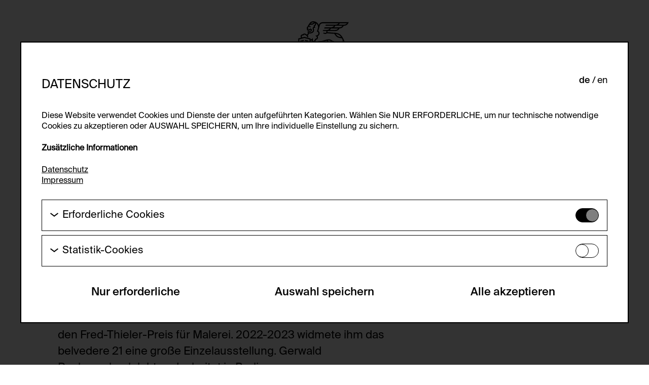

--- FILE ---
content_type: text/html; charset=utf-8
request_url: https://foundation.generali.at/de/sammlung/gerwald-rockenschaub/
body_size: 7435
content:










<!DOCTYPE html>
<html lang="de">
  <head>
    
    

    


<meta charset="utf-8"/>
<meta name="viewport" content="width=device-width, initial-scale=1" />
<meta http-equiv="X-UA-Compatible" content="IE=edge" />


<!-- Schema.org for Google -->
<meta itemprop="name" content="">
<!-- Twitter -->
<meta name="twitter:card" content="summary">
<meta name="twitter:title" content="">
<meta name="twitter:image:alt" content="">

<!-- Open Graph general (Facebook, Pinterest & Google+) -->
<meta property="og:title" content="">

<meta property="og:url" content="">
<meta property="og:site_name" content="">
<meta property="og:locale" content="de_DE">
<meta property="og:type" content="website">

<link rel="apple-touch-icon" sizes="180x180" href="/apple-touch-icon.png">
<link rel="icon" type="image/png" sizes="32x32" href="/favicon-32x32.png">
<link rel="icon" type="image/png" sizes="16x16" href="/favicon-16x16.png">
<link rel="manifest" href="/site.webmanifest">
<link rel="mask-icon" href="/safari-pinned-tab.svg" color="#000000">
<meta name="msapplication-TileColor" content="#ffffff">
<meta name="theme-color" content="#ffffff">

    <title id="htmx-title" >
      Gerwald Rockenschaub - Generali Foundation
    </title>

    <link rel="stylesheet" href="/static/CACHE/css/output.f3d61ca03499.css" type="text/css">
    
    
  </head>

  <body class="js-site ">
    

    
      








<header class="header js-header">
  <div class="header__inner container container--padding">
    <input type="checkbox" id="burger" class="header__burger-input js-BurgerCheckbox">
    <label for="burger" class="header__burger-label js-BurgerLabel">
    </label>

    <aside class="header__menu js-headerMenuWrapper">
      <div class="header__menu-inner container container--padding">
        
          <nav class="nav nav--main" aria-label="Main Navigation">
            <ul class="nav-list nav-list--main">
              
                



  
  
    <li id="nav-list__item-1" class="nav-list__item js-navListItemOuter">
      
  
  <input type="radio"
      
         id="nav-main-radio-1"
         name="nav-main-radio"
      
         class="nav-list__radio" 
  >
  <label for="nav-main-radio-1" class="nav-list__link js-navListRadio">
    Generali Foundation
  </label>

      
        
          <ul class="nav-list nav-list--sub">
            
              
                



  
  
    <li class="nav-list__item">
      
        
          
          <a href="/de/uber-uns/#mission-statement"
             
             class="nav-list__link js-navListLinkSub "
          >
            Mission Statement
          </a>
        
      
      
        
      
    </li>
  




              
            
              
                



  
  
    <li class="nav-list__item">
      
        
          
          <a href="/de/uber-uns/#ueber-uns"
             
             class="nav-list__link js-navListLinkSub "
          >
            Über uns
          </a>
        
      
      
        
      
    </li>
  




              
            
              
                



  
  
    <li class="nav-list__item">
      
        
          
          <a href="/de/uber-uns/#geschichte"
             
             class="nav-list__link js-navListLinkSub "
          >
            Geschichte
          </a>
        
      
      
        
      
    </li>
  




              
            
          </ul>
        
      
    </li>
  




              
                



  
  
    <li id="nav-list__item-2" class="nav-list__item js-navListItemOuter">
      
  
  <input type="radio"
      
         id="nav-main-radio-2"
         name="nav-main-radio"
      
         class="nav-list__radio" 
  >
  <label for="nav-main-radio-2" class="nav-list__link js-navListRadio">
    Ausstellungen
  </label>

      
        
          <ul class="nav-list nav-list--sub">
            
              
                



  
  
    <li class="nav-list__item">
      
        
          
          <a href="/de/ausstellungen/#exhibition-current"
             
             class="nav-list__link js-navListLinkSub "
          >
            aktuell
          </a>
        
      
      
        
      
    </li>
  




              
            
              
                



  
  
    <li class="nav-list__item">
      
        
          
          <a href="/de/ausstellungen/#exhibition-preview"
             
             class="nav-list__link js-navListLinkSub "
          >
            Vorschau
          </a>
        
      
      
        
      
    </li>
  




              
            
              
                



  
  
    <li class="nav-list__item">
      
        
          
          <a href="/de/ausstellungen/#exhibition-archive"
             
             class="nav-list__link js-navListLinkSub "
          >
            Archiv
          </a>
        
      
      
        
      
    </li>
  




              
            
          </ul>
        
      
    </li>
  




              
                



  
  
    <li id="nav-list__item-3" class="nav-list__item js-navListItemOuter">
      
        
          
          <a href="/de/sammlung/"
             id="nav-list__link-3" 
             class="nav-list__link  nav-list__link--active"
          >
            Sammlung
          </a>
        
      
      
        
      
    </li>
  




              
                



  
  
    <li id="nav-list__item-4" class="nav-list__item js-navListItemOuter">
      
        
          
          <a href="/de/studienzentrum/"
             id="nav-list__link-4" 
             class="nav-list__link  "
          >
            Studienzentrum
          </a>
        
      
      
        
      
    </li>
  




              
                



  
  
    <li id="nav-list__item-5" class="nav-list__item js-navListItemOuter">
      
  
  <input type="radio"
      
         id="nav-main-radio-5"
         name="nav-main-radio"
      
         class="nav-list__radio" 
  >
  <label for="nav-main-radio-5" class="nav-list__link js-navListRadio">
    Publikationen
  </label>

      
        
          <ul class="nav-list nav-list--sub">
            
              
                



  
  
    <li class="nav-list__item">
      
        
          
          <a href="/de/publikationen/#publications-current"
             
             class="nav-list__link js-navListLinkSub "
          >
            aktuell
          </a>
        
      
      
        
      
    </li>
  




              
            
              
                



  
  
    <li class="nav-list__item">
      
        
          
          <a href="/de/publikationen/#publications-archive"
             
             class="nav-list__link js-navListLinkSub "
          >
            Archiv
          </a>
        
      
      
        
      
    </li>
  




              
            
          </ul>
        
      
    </li>
  




              
                



  
  
    <li id="nav-list__item-6" class="nav-list__item js-navListItemOuter">
      
  
  <input type="radio"
      
         id="nav-main-radio-6"
         name="nav-main-radio"
      
         class="nav-list__radio" 
  >
  <label for="nav-main-radio-6" class="nav-list__link js-navListRadio">
    Besuch
  </label>

      
        
          <ul class="nav-list nav-list--sub">
            
              
                



  
  
    <li class="nav-list__item">
      
        
          
          <a href="/de/besuch/#museum-der-moderne-salzburg"
             
             class="nav-list__link js-navListLinkSub "
          >
            Museum der Moderne Salzburg
          </a>
        
      
      
        
      
    </li>
  




              
            
              
                



  
  
    <li class="nav-list__item">
      
        
          
          <a href="/de/besuch/#studienzentrum"
             
             class="nav-list__link js-navListLinkSub "
          >
            Studienzentrum
          </a>
        
      
      
        
      
    </li>
  




              
            
              
                



  
  
    <li class="nav-list__item">
      
        
          
          <a href="/de/besuch/#karte"
             
             class="nav-list__link js-navListLinkSub "
          >
            Karte
          </a>
        
      
      
        
      
    </li>
  




              
            
          </ul>
        
      
    </li>
  




              
            </ul>
          </nav>
          <div class="nav nav--secondary" role="navigation" aria-label="Secondary Navigation">
            <ul class="nav-list nav-list--secondary">
              
                



  
  
    <li id="nav-list__item-1" class="nav-list__item js-navListItemOuter">
      
        
          
          <a href="/de/bild-anfrage/"
             id="nav-list__link-1" 
             class="nav-list__link  "
          >
            Bildanfrage
          </a>
        
      
      
        
      
    </li>
  




              
                



  
  
    <li id="nav-list__item-2" class="nav-list__item js-navListItemOuter">
      
        
          
          <a href="/de/leihanfrage/"
             id="nav-list__link-2" 
             class="nav-list__link  "
          >
            Leihanfrage
          </a>
        
      
      
        
      
    </li>
  




              
                



  
  
    <li id="nav-list__item-3" class="nav-list__item js-navListItemOuter">
      
        
          
          <a href="/de/presse/"
             id="nav-list__link-3" 
             class="nav-list__link  "
          >
            Presse
          </a>
        
      
      
        
      
    </li>
  




              
                



  
  
    <li id="nav-list__item-4" class="nav-list__item js-navListItemOuter">
      
        
          
          <a href="/de/datenschutz/"
             id="nav-list__link-4" 
             class="nav-list__link  "
          >
            Datenschutz
          </a>
        
      
      
        
      
    </li>
  




              
                



  
  
    <li id="nav-list__item-5" class="nav-list__item js-navListItemOuter">
      
        
          
          <a href="/de/impressum/"
             id="nav-list__link-5" 
             class="nav-list__link  "
          >
            Impressum
          </a>
        
      
      
        
      
    </li>
  




              
                



  
  
    <li id="nav-list__item-6" class="nav-list__item js-navListItemOuter">
      
        
          
          <a href="/de/cookie-einstellungen/"
             id="nav-list__link-6" 
             class="nav-list__link  "
          >
            Cookie Einstellungen
          </a>
        
      
      
        
      
    </li>
  




              
              
                





  
    <ul id="htmx-lang-switch"
        aria-label="Sprachauswahl"
        class="nav-list nav-list--secondary lang-switch "
        
    >
      
        
        
          
            
            <li aria-label="de" class="nav-list__item lang-switch__item">
  <a href="/de/sammlung/gerwald-rockenschaub/"
     class="nav-list__link lang-switch__link lang-switch__link--active"
  >
    de
  </a>
</li>

          
        
      
        
        
          
            
            <li aria-label="en" class="nav-list__item lang-switch__item">
  <a href="/en/collection/gerwald-rockenschaub/"
     class="nav-list__link lang-switch__link"
  >
    en
  </a>
</li>

          
        
      
    </ul>
  



              
            </ul>
          </div>
        
      </div>
    </aside>

    <a href="/de/" class="header__logo">
      <svg class="header__logo-icon">
        <title>>Generali Foundation Logo</title>
        <use href="/static/icons/logo-generali.svg#logo-generali"></use>
      </svg>
      <span class="header__logo-text">
        Generali Foundation
      </span>
    </a>
  </div>
</header>

    
    
    <main id="htmx-container" class="main container container--padding ">
      
        
      
      
      
  <h1 class="">
  
    Gerwald Rockenschaub
  
</h1>


      
  <div class="grid grid--gap grid--3/2 content">
    <section>
      <div class="content__two-col-block grid">
        <div class="js-readMoreTextContainer collapsed">
          <p class="biography__intro font-regular">
            Gerwald Rockenschaub wurde 1952 in Linz, Oberösterreich, Österreich, geboren. Er studierte Geschichte, Philosophie, Psychologie und Pädagogik an der Universität Wien und bis 1982 Kunsterziehung an der Universität (damals Hochschule) für angewandte Kunst bei Herbert Tasquil. Seit den 1980er Jahren ist der Künstler Maler, Musiker und Techno-DJ tätig. 1993 bespielte Rockenschaub gemeinsam mit Andrea Fraser und Christian Philipp Müller den österreichischen Pavillon auf der Biennale di Venezia, Italien. Im Jahr 2007 war er auf der documenta 12 vertreten. Im Jahr 2007 erhielt Rockenschaub den Fred-Thieler-Preis für Malerei. 2022-2023 widmete ihm das belvedere 21 eine große Einzelausstellung. Gerwald Rockenschaub lebt und arbeitet in Berlin.
          </p>
          
            <p class="font-light read-more js-readMoreText">
              Zu Beginn der 1980er Jahre wurde Rockenschaub mit seinen geometrisch-abstrakten Bildern und Grafiken bekannt, die zusammen mit Arbeiten von Künstlern wie etwa John Armleder oder Heimo Zobernig unter dem Begriff der &quot;Neuen Geometrie&quot; zusammengefasst wurden. In seinen Bildkonzepten entwickelte er eine persönlich kodierte Ästhetik aus dem Zeichenfundus der Populär- und Alltagskultur und seinem Interesse für industrielle, entpersonalisierte Herstellungsprozesse. <br>Gegen Ende der 1980er Jahre begann Rockenschaub historische wie ästhetische Bedingungen des &quot;Betriebssystems&quot; Kunst in seine Arbeiten mit einzubeziehen und ortspezifische Installationen zu entwerfen: subtile Einbauten und Auslassungen, die den jeweiligen Ausstellungsraum und seine soziale wie kulturelle Wirkung thematisieren sowie verändern sollten. In einer seiner ersten Arbeiten dieser Art für die damalige EA-Generali Foundation (1991) etwa legte er Schiebewände, die als Hängeflächen und Raumteiler fungierten, frei, um so die bauliche Struktur des leeren Raumes selbst zum Ausstellungsstück zu machen. Industriell vorgefertigte Materialien und Bauteile verwendete er in seiner den Galerieraum durchschneidenden Installation für die Villa Arson in Nizza (1992) ebenso wie für seinen Beitrag zur 45. Biennale di Venezia (1993): Durch den Einbau eines Metallgerüsts in den Hoffmannschen Pavillon konnten dessen architektonische Bedingungen nicht nur erfasst, sondern auch um den Blick nach außen durch die Oberlichten erweitert werden.<br>Rockenschaub betätigt sich seit den frühen 1980er Jahren auch als Musiker: zuerst als Mitglied der New Wave-Band &quot;Molto Brutto&quot;, dann als Techno-DJ und Labelbetreiber, wobei er auch hier die Strukturen seines Arbeitsfeldes zu analysieren versucht. So verweisen einige seiner jüngsten Arbeiten - aufblasbare, durchsichtige PVC-Kuben - in ihrer Materialität auf zeitgenössisches Clubdesign und ein damit verbundenes Raumgefühl, brechen diese Anmutung aber durch ihre Monumentalität.
            </p>
            


<a href="#" aria-label="Read more of the paragraph" class="link--underline display-inline-block js-readMoreToggle ">
  <span class="read-more__text--collapsed">mehr lesen</span>
  <span class="read-more__text">weniger lesen</span>
</a>

          
        </div>
        
      </div>
    </section>
    
      <section>
        <h2 class="h3 grid__indent-left">Werke</h2>
        
          <div class="grid__indent-left">
            <form method="get"
                  action="/de/sammlung/gerwald-rockenschaub/"
                  class="form filter__form js-collectionForm"
                  hx-get="/de/sammlung/gerwald-rockenschaub/"
                  hx-target="#htmx-container"
                  hx-swap="innerHTML"
                  hx-push-url="true"
            >
              
              <div class="
              form-field filter-chips
              
           "
>
  

    
      <label class="form-field__label visually-hidden" for="">
        
          Objekt Typ
        

        
      </label>
    

    
      <label class="filter-chips__btn btn"
       for="id_artwork_types_0"
    >
      Installation
      <input type="checkbox" name="artwork_types" value="installation" id="id_artwork_types_0">

    </label>
  

  
    <label class="filter-chips__btn btn"
       for="id_artwork_types_1"
    >
      Werk/e auf Papier
      <input type="checkbox" name="artwork_types" value="werke-auf-papier" id="id_artwork_types_1">

    </label>
    

    
      
    

  
</div>

              <div class="form__submit-wrapper">
                <button type="submit" class="form__submit btn">
                  Filtern
                </button>
              </div>
            </form>
          </div>
        

        <div class="grid--6-cols margin-top--huge">
          
            



  


<a href="/de/sammlung/kunstwerke/gf0000089000-1993-leiternpodest"
   hx-get="/de/sammlung/kunstwerke/gf0000089000-1993-leiternpodest"
   hx-target="#htmx-container"
   hx-swap="afterbegin"
   class="tile tile--small"
>
  <figure class="tile__inner">
    
      


  <picture>
    
      <source
          media="(min-width: 1280px)"
          data-srcset="/media/public/images/JPG102rockenschaub_.width-211.format-jpeg.jpegquality-80.jpg 1x, /media/public/images/JPG102rockenschaub_.width-316.format-jpeg.jpegquality-80.jpg 1.5x, /media/public/images/JPG102rockenschaub_.width-422.format-jpeg.jpegquality-80.jpg 2x, "
          srcset="/media/public/images/JPG102rockenschaub_.width-211.format-jpeg.jpegquality-80.jpg 1x, /media/public/images/JPG102rockenschaub_.width-316.format-jpeg.jpegquality-80.jpg 1.5x, /media/public/images/JPG102rockenschaub_.width-422.format-jpeg.jpegquality-80.jpg 2x, "
      >
    
      <source
          media="(min-width: 1024px)"
          data-srcset="/media/public/images/JPG102rockenschaub_.width-225.format-jpeg.jpegquality-80.jpg 1x, /media/public/images/JPG102rockenschaub_.width-337.format-jpeg.jpegquality-80.jpg 1.5x, /media/public/images/JPG102rockenschaub_.width-450.format-jpeg.jpegquality-80.jpg 2x, "
          srcset="/media/public/images/JPG102rockenschaub_.width-225.format-jpeg.jpegquality-80.jpg 1x, /media/public/images/JPG102rockenschaub_.width-337.format-jpeg.jpegquality-80.jpg 1.5x, /media/public/images/JPG102rockenschaub_.width-450.format-jpeg.jpegquality-80.jpg 2x, "
      >
    
      <source
          media="(min-width: 768px)"
          data-srcset="/media/public/images/JPG102rockenschaub_.width-237.format-jpeg.jpegquality-80.jpg 1x, /media/public/images/JPG102rockenschaub_.width-355.format-jpeg.jpegquality-80.jpg 1.5x, /media/public/images/JPG102rockenschaub_.width-474.format-jpeg.jpegquality-80.jpg 2x, "
          srcset="/media/public/images/JPG102rockenschaub_.width-237.format-jpeg.jpegquality-80.jpg 1x, /media/public/images/JPG102rockenschaub_.width-355.format-jpeg.jpegquality-80.jpg 1.5x, /media/public/images/JPG102rockenschaub_.width-474.format-jpeg.jpegquality-80.jpg 2x, "
      >
    
      <source
          media="(min-width: 520px)"
          data-srcset="/media/public/images/JPG102rockenschaub_.width-359.format-jpeg.jpegquality-80.jpg 1x, /media/public/images/JPG102rockenschaub_.width-538.format-jpeg.jpegquality-80.jpg 1.5x, /media/public/images/JPG102rockenschaub_.width-718.format-jpeg.jpegquality-80.jpg 2x, "
          srcset="/media/public/images/JPG102rockenschaub_.width-359.format-jpeg.jpegquality-80.jpg 1x, /media/public/images/JPG102rockenschaub_.width-538.format-jpeg.jpegquality-80.jpg 1.5x, /media/public/images/JPG102rockenschaub_.width-718.format-jpeg.jpegquality-80.jpg 2x, "
      >
    
      <source
          
          data-srcset="/media/public/images/JPG102rockenschaub_.width-235.format-jpeg.jpegquality-80.jpg 1x, /media/public/images/JPG102rockenschaub_.width-352.format-jpeg.jpegquality-80.jpg 1.5x, /media/public/images/JPG102rockenschaub_.width-470.format-jpeg.jpegquality-80.jpg 2x, "
          srcset="/media/public/images/JPG102rockenschaub_.width-235.format-jpeg.jpegquality-80.jpg 1x, /media/public/images/JPG102rockenschaub_.width-352.format-jpeg.jpegquality-80.jpg 1.5x, /media/public/images/JPG102rockenschaub_.width-470.format-jpeg.jpegquality-80.jpg 2x, "
      >
    
    <!--fallback image-->
    <img src="/media/public/images/JPG102rockenschaub_.width-235.format-jpeg.jpegquality-80.jpg"
         data-src="/media/public/images/JPG102rockenschaub_.width-235.format-jpeg.jpegquality-80.jpg"
         class="tile__img lazyload"
         alt="JPG\102\rockenschaub_GF0000089.00_001.jpg"
         title="
                &copy; © Sammlung Generali Foundation - Dauerleihgabe am Museum der Moderne Salzburg, Foto: Werner Kaligofsky"
    />
  </picture>


    
    <figcaption class="tile__caption">
      
      <p class="tile__sub">
        Leiternpodest, 1993
      </p>
    </figcaption>
  </figure>
</a>

          
            



  


<a href="/de/sammlung/kunstwerke/gf0020056000-1988-ohne-titel"
   hx-get="/de/sammlung/kunstwerke/gf0020056000-1988-ohne-titel"
   hx-target="#htmx-container"
   hx-swap="afterbegin"
   class="tile tile--small"
>
  <figure class="tile__inner">
    
      


  <picture>
    
      <source
          media="(min-width: 1280px)"
          data-srcset="/media/public/images/JPG106rockenschaub_.width-211.format-jpeg.jpegquality-80.jpg 1x, /media/public/images/JPG106rockenschaub_.width-316.format-jpeg.jpegquality-80.jpg 1.5x, /media/public/images/JPG106rockenschaub_.width-422.format-jpeg.jpegquality-80.jpg 2x, "
          srcset="/media/public/images/JPG106rockenschaub_.width-211.format-jpeg.jpegquality-80.jpg 1x, /media/public/images/JPG106rockenschaub_.width-316.format-jpeg.jpegquality-80.jpg 1.5x, /media/public/images/JPG106rockenschaub_.width-422.format-jpeg.jpegquality-80.jpg 2x, "
      >
    
      <source
          media="(min-width: 1024px)"
          data-srcset="/media/public/images/JPG106rockenschaub_.width-225.format-jpeg.jpegquality-80.jpg 1x, /media/public/images/JPG106rockenschaub_.width-337.format-jpeg.jpegquality-80.jpg 1.5x, /media/public/images/JPG106rockenschaub_.width-450.format-jpeg.jpegquality-80.jpg 2x, "
          srcset="/media/public/images/JPG106rockenschaub_.width-225.format-jpeg.jpegquality-80.jpg 1x, /media/public/images/JPG106rockenschaub_.width-337.format-jpeg.jpegquality-80.jpg 1.5x, /media/public/images/JPG106rockenschaub_.width-450.format-jpeg.jpegquality-80.jpg 2x, "
      >
    
      <source
          media="(min-width: 768px)"
          data-srcset="/media/public/images/JPG106rockenschaub_.width-237.format-jpeg.jpegquality-80.jpg 1x, /media/public/images/JPG106rockenschaub_.width-355.format-jpeg.jpegquality-80.jpg 1.5x, /media/public/images/JPG106rockenschaub_.width-474.format-jpeg.jpegquality-80.jpg 2x, "
          srcset="/media/public/images/JPG106rockenschaub_.width-237.format-jpeg.jpegquality-80.jpg 1x, /media/public/images/JPG106rockenschaub_.width-355.format-jpeg.jpegquality-80.jpg 1.5x, /media/public/images/JPG106rockenschaub_.width-474.format-jpeg.jpegquality-80.jpg 2x, "
      >
    
      <source
          media="(min-width: 520px)"
          data-srcset="/media/public/images/JPG106rockenschaub_.width-359.format-jpeg.jpegquality-80.jpg 1x, /media/public/images/JPG106rockenschaub_.width-538.format-jpeg.jpegquality-80.jpg 1.5x, /media/public/images/JPG106rockenschaub_.width-718.format-jpeg.jpegquality-80.jpg 2x, "
          srcset="/media/public/images/JPG106rockenschaub_.width-359.format-jpeg.jpegquality-80.jpg 1x, /media/public/images/JPG106rockenschaub_.width-538.format-jpeg.jpegquality-80.jpg 1.5x, /media/public/images/JPG106rockenschaub_.width-718.format-jpeg.jpegquality-80.jpg 2x, "
      >
    
      <source
          
          data-srcset="/media/public/images/JPG106rockenschaub_.width-235.format-jpeg.jpegquality-80.jpg 1x, /media/public/images/JPG106rockenschaub_.width-352.format-jpeg.jpegquality-80.jpg 1.5x, /media/public/images/JPG106rockenschaub_.width-470.format-jpeg.jpegquality-80.jpg 2x, "
          srcset="/media/public/images/JPG106rockenschaub_.width-235.format-jpeg.jpegquality-80.jpg 1x, /media/public/images/JPG106rockenschaub_.width-352.format-jpeg.jpegquality-80.jpg 1.5x, /media/public/images/JPG106rockenschaub_.width-470.format-jpeg.jpegquality-80.jpg 2x, "
      >
    
    <!--fallback image-->
    <img src="/media/public/images/JPG106rockenschaub_.width-235.format-jpeg.jpegquality-80.jpg"
         data-src="/media/public/images/JPG106rockenschaub_.width-235.format-jpeg.jpegquality-80.jpg"
         class="tile__img lazyload"
         alt="JPG\106\rockenschaub_GF0020056.00_001.jpg"
         title="
                &copy; © Sammlung Generali Foundation - Dauerleihgabe am Museum der Moderne Salzburg"
    />
  </picture>


    
    <figcaption class="tile__caption">
      
      <p class="tile__sub">
        Ohne Titel, 1983
      </p>
    </figcaption>
  </figure>
</a>

          
            



  


<a href="/de/sammlung/kunstwerke/gf0020057000-1988-ohne-titel"
   hx-get="/de/sammlung/kunstwerke/gf0020057000-1988-ohne-titel"
   hx-target="#htmx-container"
   hx-swap="afterbegin"
   class="tile tile--small"
>
  <figure class="tile__inner">
    
      


  <picture>
    
      <source
          media="(min-width: 1280px)"
          data-srcset="/media/public/images/JPG108rockenschaub_.width-211.format-jpeg.jpegquality-80.jpg 1x, /media/public/images/JPG108rockenschaub_.width-316.format-jpeg.jpegquality-80.jpg 1.5x, /media/public/images/JPG108rockenschaub_.width-422.format-jpeg.jpegquality-80.jpg 2x, "
          srcset="/media/public/images/JPG108rockenschaub_.width-211.format-jpeg.jpegquality-80.jpg 1x, /media/public/images/JPG108rockenschaub_.width-316.format-jpeg.jpegquality-80.jpg 1.5x, /media/public/images/JPG108rockenschaub_.width-422.format-jpeg.jpegquality-80.jpg 2x, "
      >
    
      <source
          media="(min-width: 1024px)"
          data-srcset="/media/public/images/JPG108rockenschaub_.width-225.format-jpeg.jpegquality-80.jpg 1x, /media/public/images/JPG108rockenschaub_.width-337.format-jpeg.jpegquality-80.jpg 1.5x, /media/public/images/JPG108rockenschaub_.width-450.format-jpeg.jpegquality-80.jpg 2x, "
          srcset="/media/public/images/JPG108rockenschaub_.width-225.format-jpeg.jpegquality-80.jpg 1x, /media/public/images/JPG108rockenschaub_.width-337.format-jpeg.jpegquality-80.jpg 1.5x, /media/public/images/JPG108rockenschaub_.width-450.format-jpeg.jpegquality-80.jpg 2x, "
      >
    
      <source
          media="(min-width: 768px)"
          data-srcset="/media/public/images/JPG108rockenschaub_.width-237.format-jpeg.jpegquality-80.jpg 1x, /media/public/images/JPG108rockenschaub_.width-355.format-jpeg.jpegquality-80.jpg 1.5x, /media/public/images/JPG108rockenschaub_.width-474.format-jpeg.jpegquality-80.jpg 2x, "
          srcset="/media/public/images/JPG108rockenschaub_.width-237.format-jpeg.jpegquality-80.jpg 1x, /media/public/images/JPG108rockenschaub_.width-355.format-jpeg.jpegquality-80.jpg 1.5x, /media/public/images/JPG108rockenschaub_.width-474.format-jpeg.jpegquality-80.jpg 2x, "
      >
    
      <source
          media="(min-width: 520px)"
          data-srcset="/media/public/images/JPG108rockenschaub_.width-359.format-jpeg.jpegquality-80.jpg 1x, /media/public/images/JPG108rockenschaub_.width-538.format-jpeg.jpegquality-80.jpg 1.5x, /media/public/images/JPG108rockenschaub_.width-718.format-jpeg.jpegquality-80.jpg 2x, "
          srcset="/media/public/images/JPG108rockenschaub_.width-359.format-jpeg.jpegquality-80.jpg 1x, /media/public/images/JPG108rockenschaub_.width-538.format-jpeg.jpegquality-80.jpg 1.5x, /media/public/images/JPG108rockenschaub_.width-718.format-jpeg.jpegquality-80.jpg 2x, "
      >
    
      <source
          
          data-srcset="/media/public/images/JPG108rockenschaub_.width-235.format-jpeg.jpegquality-80.jpg 1x, /media/public/images/JPG108rockenschaub_.width-352.format-jpeg.jpegquality-80.jpg 1.5x, /media/public/images/JPG108rockenschaub_.width-470.format-jpeg.jpegquality-80.jpg 2x, "
          srcset="/media/public/images/JPG108rockenschaub_.width-235.format-jpeg.jpegquality-80.jpg 1x, /media/public/images/JPG108rockenschaub_.width-352.format-jpeg.jpegquality-80.jpg 1.5x, /media/public/images/JPG108rockenschaub_.width-470.format-jpeg.jpegquality-80.jpg 2x, "
      >
    
    <!--fallback image-->
    <img src="/media/public/images/JPG108rockenschaub_.width-235.format-jpeg.jpegquality-80.jpg"
         data-src="/media/public/images/JPG108rockenschaub_.width-235.format-jpeg.jpegquality-80.jpg"
         class="tile__img lazyload"
         alt="JPG\108\rockenschaub_GF0020057.00_001.jpg"
         title="
                &copy; © Sammlung Generali Foundation - Dauerleihgabe am Museum der Moderne Salzburg"
    />
  </picture>


    
    <figcaption class="tile__caption">
      
      <p class="tile__sub">
        Ohne Titel, 1983
      </p>
    </figcaption>
  </figure>
</a>

          
            



  


<a href="/de/sammlung/kunstwerke/gf0020055000-1988-ohne-titel"
   hx-get="/de/sammlung/kunstwerke/gf0020055000-1988-ohne-titel"
   hx-target="#htmx-container"
   hx-swap="afterbegin"
   class="tile tile--small"
>
  <figure class="tile__inner">
    
      


  <picture>
    
      <source
          media="(min-width: 1280px)"
          data-srcset="/media/public/images/JPG104rockenschaub_.width-211.format-jpeg.jpegquality-80.jpg 1x, /media/public/images/JPG104rockenschaub_.width-316.format-jpeg.jpegquality-80.jpg 1.5x, /media/public/images/JPG104rockenschaub_.width-422.format-jpeg.jpegquality-80.jpg 2x, "
          srcset="/media/public/images/JPG104rockenschaub_.width-211.format-jpeg.jpegquality-80.jpg 1x, /media/public/images/JPG104rockenschaub_.width-316.format-jpeg.jpegquality-80.jpg 1.5x, /media/public/images/JPG104rockenschaub_.width-422.format-jpeg.jpegquality-80.jpg 2x, "
      >
    
      <source
          media="(min-width: 1024px)"
          data-srcset="/media/public/images/JPG104rockenschaub_.width-225.format-jpeg.jpegquality-80.jpg 1x, /media/public/images/JPG104rockenschaub_.width-337.format-jpeg.jpegquality-80.jpg 1.5x, /media/public/images/JPG104rockenschaub_.width-450.format-jpeg.jpegquality-80.jpg 2x, "
          srcset="/media/public/images/JPG104rockenschaub_.width-225.format-jpeg.jpegquality-80.jpg 1x, /media/public/images/JPG104rockenschaub_.width-337.format-jpeg.jpegquality-80.jpg 1.5x, /media/public/images/JPG104rockenschaub_.width-450.format-jpeg.jpegquality-80.jpg 2x, "
      >
    
      <source
          media="(min-width: 768px)"
          data-srcset="/media/public/images/JPG104rockenschaub_.width-237.format-jpeg.jpegquality-80.jpg 1x, /media/public/images/JPG104rockenschaub_.width-355.format-jpeg.jpegquality-80.jpg 1.5x, /media/public/images/JPG104rockenschaub_.width-474.format-jpeg.jpegquality-80.jpg 2x, "
          srcset="/media/public/images/JPG104rockenschaub_.width-237.format-jpeg.jpegquality-80.jpg 1x, /media/public/images/JPG104rockenschaub_.width-355.format-jpeg.jpegquality-80.jpg 1.5x, /media/public/images/JPG104rockenschaub_.width-474.format-jpeg.jpegquality-80.jpg 2x, "
      >
    
      <source
          media="(min-width: 520px)"
          data-srcset="/media/public/images/JPG104rockenschaub_.width-359.format-jpeg.jpegquality-80.jpg 1x, /media/public/images/JPG104rockenschaub_.width-538.format-jpeg.jpegquality-80.jpg 1.5x, /media/public/images/JPG104rockenschaub_.width-718.format-jpeg.jpegquality-80.jpg 2x, "
          srcset="/media/public/images/JPG104rockenschaub_.width-359.format-jpeg.jpegquality-80.jpg 1x, /media/public/images/JPG104rockenschaub_.width-538.format-jpeg.jpegquality-80.jpg 1.5x, /media/public/images/JPG104rockenschaub_.width-718.format-jpeg.jpegquality-80.jpg 2x, "
      >
    
      <source
          
          data-srcset="/media/public/images/JPG104rockenschaub_.width-235.format-jpeg.jpegquality-80.jpg 1x, /media/public/images/JPG104rockenschaub_.width-352.format-jpeg.jpegquality-80.jpg 1.5x, /media/public/images/JPG104rockenschaub_.width-470.format-jpeg.jpegquality-80.jpg 2x, "
          srcset="/media/public/images/JPG104rockenschaub_.width-235.format-jpeg.jpegquality-80.jpg 1x, /media/public/images/JPG104rockenschaub_.width-352.format-jpeg.jpegquality-80.jpg 1.5x, /media/public/images/JPG104rockenschaub_.width-470.format-jpeg.jpegquality-80.jpg 2x, "
      >
    
    <!--fallback image-->
    <img src="/media/public/images/JPG104rockenschaub_.width-235.format-jpeg.jpegquality-80.jpg"
         data-src="/media/public/images/JPG104rockenschaub_.width-235.format-jpeg.jpegquality-80.jpg"
         class="tile__img lazyload"
         alt="JPG\104\rockenschaub_GF0020055.00_001.jpg"
         title="
                &copy; © Sammlung Generali Foundation - Dauerleihgabe am Museum der Moderne Salzburg"
    />
  </picture>


    
    <figcaption class="tile__caption">
      
      <p class="tile__sub">
        Ohne Titel, 1983
      </p>
    </figcaption>
  </figure>
</a>

          
            



  


<a href="/de/sammlung/kunstwerke/gf0000075000-1991-ohne-titel"
   hx-get="/de/sammlung/kunstwerke/gf0000075000-1991-ohne-titel"
   hx-target="#htmx-container"
   hx-swap="afterbegin"
   class="tile tile--small"
>
  <figure class="tile__inner">
    
      


  <picture>
    
      <source
          media="(min-width: 1280px)"
          data-srcset="/media/public/images/JPG100rockenschaub_.width-211.format-jpeg.jpegquality-80.jpg 1x, /media/public/images/JPG100rockenschaub_.width-316.format-jpeg.jpegquality-80.jpg 1.5x, /media/public/images/JPG100rockenschaub_.width-422.format-jpeg.jpegquality-80.jpg 2x, "
          srcset="/media/public/images/JPG100rockenschaub_.width-211.format-jpeg.jpegquality-80.jpg 1x, /media/public/images/JPG100rockenschaub_.width-316.format-jpeg.jpegquality-80.jpg 1.5x, /media/public/images/JPG100rockenschaub_.width-422.format-jpeg.jpegquality-80.jpg 2x, "
      >
    
      <source
          media="(min-width: 1024px)"
          data-srcset="/media/public/images/JPG100rockenschaub_.width-225.format-jpeg.jpegquality-80.jpg 1x, /media/public/images/JPG100rockenschaub_.width-337.format-jpeg.jpegquality-80.jpg 1.5x, /media/public/images/JPG100rockenschaub_.width-450.format-jpeg.jpegquality-80.jpg 2x, "
          srcset="/media/public/images/JPG100rockenschaub_.width-225.format-jpeg.jpegquality-80.jpg 1x, /media/public/images/JPG100rockenschaub_.width-337.format-jpeg.jpegquality-80.jpg 1.5x, /media/public/images/JPG100rockenschaub_.width-450.format-jpeg.jpegquality-80.jpg 2x, "
      >
    
      <source
          media="(min-width: 768px)"
          data-srcset="/media/public/images/JPG100rockenschaub_.width-237.format-jpeg.jpegquality-80.jpg 1x, /media/public/images/JPG100rockenschaub_.width-355.format-jpeg.jpegquality-80.jpg 1.5x, /media/public/images/JPG100rockenschaub_.width-474.format-jpeg.jpegquality-80.jpg 2x, "
          srcset="/media/public/images/JPG100rockenschaub_.width-237.format-jpeg.jpegquality-80.jpg 1x, /media/public/images/JPG100rockenschaub_.width-355.format-jpeg.jpegquality-80.jpg 1.5x, /media/public/images/JPG100rockenschaub_.width-474.format-jpeg.jpegquality-80.jpg 2x, "
      >
    
      <source
          media="(min-width: 520px)"
          data-srcset="/media/public/images/JPG100rockenschaub_.width-359.format-jpeg.jpegquality-80.jpg 1x, /media/public/images/JPG100rockenschaub_.width-538.format-jpeg.jpegquality-80.jpg 1.5x, /media/public/images/JPG100rockenschaub_.width-718.format-jpeg.jpegquality-80.jpg 2x, "
          srcset="/media/public/images/JPG100rockenschaub_.width-359.format-jpeg.jpegquality-80.jpg 1x, /media/public/images/JPG100rockenschaub_.width-538.format-jpeg.jpegquality-80.jpg 1.5x, /media/public/images/JPG100rockenschaub_.width-718.format-jpeg.jpegquality-80.jpg 2x, "
      >
    
      <source
          
          data-srcset="/media/public/images/JPG100rockenschaub_.width-235.format-jpeg.jpegquality-80.jpg 1x, /media/public/images/JPG100rockenschaub_.width-352.format-jpeg.jpegquality-80.jpg 1.5x, /media/public/images/JPG100rockenschaub_.width-470.format-jpeg.jpegquality-80.jpg 2x, "
          srcset="/media/public/images/JPG100rockenschaub_.width-235.format-jpeg.jpegquality-80.jpg 1x, /media/public/images/JPG100rockenschaub_.width-352.format-jpeg.jpegquality-80.jpg 1.5x, /media/public/images/JPG100rockenschaub_.width-470.format-jpeg.jpegquality-80.jpg 2x, "
      >
    
    <!--fallback image-->
    <img src="/media/public/images/JPG100rockenschaub_.width-235.format-jpeg.jpegquality-80.jpg"
         data-src="/media/public/images/JPG100rockenschaub_.width-235.format-jpeg.jpegquality-80.jpg"
         class="tile__img lazyload"
         alt="JPG\100\rockenschaub_GF0000075.00_001.jpg"
         title="
                &copy; © Sammlung Generali Foundation - Dauerleihgabe am Museum der Moderne Salzburg, Foto: Werner Kaligofsky"
    />
  </picture>


    
    <figcaption class="tile__caption">
      
      <p class="tile__sub">
        Ohne Titel, 1990
      </p>
    </figcaption>
  </figure>
</a>

          
            



  


<a href="/de/sammlung/kunstwerke/gf0030088000-1990-ohne-titel"
   hx-get="/de/sammlung/kunstwerke/gf0030088000-1990-ohne-titel"
   hx-target="#htmx-container"
   hx-swap="afterbegin"
   class="tile tile--small"
>
  <figure class="tile__inner">
    
      


  <picture>
    
      <source
          media="(min-width: 1280px)"
          data-srcset="/media/public/images/JPG112rockenschaub_.width-211.format-jpeg.jpegquality-80.jpg 1x, /media/public/images/JPG112rockenschaub_.width-316.format-jpeg.jpegquality-80.jpg 1.5x, /media/public/images/JPG112rockenschaub_.width-422.format-jpeg.jpegquality-80.jpg 2x, "
          srcset="/media/public/images/JPG112rockenschaub_.width-211.format-jpeg.jpegquality-80.jpg 1x, /media/public/images/JPG112rockenschaub_.width-316.format-jpeg.jpegquality-80.jpg 1.5x, /media/public/images/JPG112rockenschaub_.width-422.format-jpeg.jpegquality-80.jpg 2x, "
      >
    
      <source
          media="(min-width: 1024px)"
          data-srcset="/media/public/images/JPG112rockenschaub_.width-225.format-jpeg.jpegquality-80.jpg 1x, /media/public/images/JPG112rockenschaub_.width-337.format-jpeg.jpegquality-80.jpg 1.5x, /media/public/images/JPG112rockenschaub_.width-450.format-jpeg.jpegquality-80.jpg 2x, "
          srcset="/media/public/images/JPG112rockenschaub_.width-225.format-jpeg.jpegquality-80.jpg 1x, /media/public/images/JPG112rockenschaub_.width-337.format-jpeg.jpegquality-80.jpg 1.5x, /media/public/images/JPG112rockenschaub_.width-450.format-jpeg.jpegquality-80.jpg 2x, "
      >
    
      <source
          media="(min-width: 768px)"
          data-srcset="/media/public/images/JPG112rockenschaub_.width-237.format-jpeg.jpegquality-80.jpg 1x, /media/public/images/JPG112rockenschaub_.width-355.format-jpeg.jpegquality-80.jpg 1.5x, /media/public/images/JPG112rockenschaub_.width-474.format-jpeg.jpegquality-80.jpg 2x, "
          srcset="/media/public/images/JPG112rockenschaub_.width-237.format-jpeg.jpegquality-80.jpg 1x, /media/public/images/JPG112rockenschaub_.width-355.format-jpeg.jpegquality-80.jpg 1.5x, /media/public/images/JPG112rockenschaub_.width-474.format-jpeg.jpegquality-80.jpg 2x, "
      >
    
      <source
          media="(min-width: 520px)"
          data-srcset="/media/public/images/JPG112rockenschaub_.width-359.format-jpeg.jpegquality-80.jpg 1x, /media/public/images/JPG112rockenschaub_.width-538.format-jpeg.jpegquality-80.jpg 1.5x, /media/public/images/JPG112rockenschaub_.width-718.format-jpeg.jpegquality-80.jpg 2x, "
          srcset="/media/public/images/JPG112rockenschaub_.width-359.format-jpeg.jpegquality-80.jpg 1x, /media/public/images/JPG112rockenschaub_.width-538.format-jpeg.jpegquality-80.jpg 1.5x, /media/public/images/JPG112rockenschaub_.width-718.format-jpeg.jpegquality-80.jpg 2x, "
      >
    
      <source
          
          data-srcset="/media/public/images/JPG112rockenschaub_.width-235.format-jpeg.jpegquality-80.jpg 1x, /media/public/images/JPG112rockenschaub_.width-352.format-jpeg.jpegquality-80.jpg 1.5x, /media/public/images/JPG112rockenschaub_.width-470.format-jpeg.jpegquality-80.jpg 2x, "
          srcset="/media/public/images/JPG112rockenschaub_.width-235.format-jpeg.jpegquality-80.jpg 1x, /media/public/images/JPG112rockenschaub_.width-352.format-jpeg.jpegquality-80.jpg 1.5x, /media/public/images/JPG112rockenschaub_.width-470.format-jpeg.jpegquality-80.jpg 2x, "
      >
    
    <!--fallback image-->
    <img src="/media/public/images/JPG112rockenschaub_.width-235.format-jpeg.jpegquality-80.jpg"
         data-src="/media/public/images/JPG112rockenschaub_.width-235.format-jpeg.jpegquality-80.jpg"
         class="tile__img lazyload"
         alt="JPG\112\rockenschaub_GF0030088.00_001.jpg"
         title="
                &copy; © Sammlung Generali Foundation - Dauerleihgabe am Museum der Moderne Salzburg, Foto: Franz Schachinger"
    />
  </picture>


    
    <figcaption class="tile__caption">
      
      <p class="tile__sub">
        Ohne Titel, 1990
      </p>
    </figcaption>
  </figure>
</a>

          
            



  


<a href="/de/sammlung/kunstwerke/gf0020058000-1988-ohne-titel"
   hx-get="/de/sammlung/kunstwerke/gf0020058000-1988-ohne-titel"
   hx-target="#htmx-container"
   hx-swap="afterbegin"
   class="tile tile--small"
>
  <figure class="tile__inner">
    
      


  <picture>
    
      <source
          media="(min-width: 1280px)"
          data-srcset="/media/public/images/JPG110rockenschaub_.width-211.format-jpeg.jpegquality-80.jpg 1x, /media/public/images/JPG110rockenschaub_.width-316.format-jpeg.jpegquality-80.jpg 1.5x, /media/public/images/JPG110rockenschaub_.width-422.format-jpeg.jpegquality-80.jpg 2x, "
          srcset="/media/public/images/JPG110rockenschaub_.width-211.format-jpeg.jpegquality-80.jpg 1x, /media/public/images/JPG110rockenschaub_.width-316.format-jpeg.jpegquality-80.jpg 1.5x, /media/public/images/JPG110rockenschaub_.width-422.format-jpeg.jpegquality-80.jpg 2x, "
      >
    
      <source
          media="(min-width: 1024px)"
          data-srcset="/media/public/images/JPG110rockenschaub_.width-225.format-jpeg.jpegquality-80.jpg 1x, /media/public/images/JPG110rockenschaub_.width-337.format-jpeg.jpegquality-80.jpg 1.5x, /media/public/images/JPG110rockenschaub_.width-450.format-jpeg.jpegquality-80.jpg 2x, "
          srcset="/media/public/images/JPG110rockenschaub_.width-225.format-jpeg.jpegquality-80.jpg 1x, /media/public/images/JPG110rockenschaub_.width-337.format-jpeg.jpegquality-80.jpg 1.5x, /media/public/images/JPG110rockenschaub_.width-450.format-jpeg.jpegquality-80.jpg 2x, "
      >
    
      <source
          media="(min-width: 768px)"
          data-srcset="/media/public/images/JPG110rockenschaub_.width-237.format-jpeg.jpegquality-80.jpg 1x, /media/public/images/JPG110rockenschaub_.width-355.format-jpeg.jpegquality-80.jpg 1.5x, /media/public/images/JPG110rockenschaub_.width-474.format-jpeg.jpegquality-80.jpg 2x, "
          srcset="/media/public/images/JPG110rockenschaub_.width-237.format-jpeg.jpegquality-80.jpg 1x, /media/public/images/JPG110rockenschaub_.width-355.format-jpeg.jpegquality-80.jpg 1.5x, /media/public/images/JPG110rockenschaub_.width-474.format-jpeg.jpegquality-80.jpg 2x, "
      >
    
      <source
          media="(min-width: 520px)"
          data-srcset="/media/public/images/JPG110rockenschaub_.width-359.format-jpeg.jpegquality-80.jpg 1x, /media/public/images/JPG110rockenschaub_.width-538.format-jpeg.jpegquality-80.jpg 1.5x, /media/public/images/JPG110rockenschaub_.width-718.format-jpeg.jpegquality-80.jpg 2x, "
          srcset="/media/public/images/JPG110rockenschaub_.width-359.format-jpeg.jpegquality-80.jpg 1x, /media/public/images/JPG110rockenschaub_.width-538.format-jpeg.jpegquality-80.jpg 1.5x, /media/public/images/JPG110rockenschaub_.width-718.format-jpeg.jpegquality-80.jpg 2x, "
      >
    
      <source
          
          data-srcset="/media/public/images/JPG110rockenschaub_.width-235.format-jpeg.jpegquality-80.jpg 1x, /media/public/images/JPG110rockenschaub_.width-352.format-jpeg.jpegquality-80.jpg 1.5x, /media/public/images/JPG110rockenschaub_.width-470.format-jpeg.jpegquality-80.jpg 2x, "
          srcset="/media/public/images/JPG110rockenschaub_.width-235.format-jpeg.jpegquality-80.jpg 1x, /media/public/images/JPG110rockenschaub_.width-352.format-jpeg.jpegquality-80.jpg 1.5x, /media/public/images/JPG110rockenschaub_.width-470.format-jpeg.jpegquality-80.jpg 2x, "
      >
    
    <!--fallback image-->
    <img src="/media/public/images/JPG110rockenschaub_.width-235.format-jpeg.jpegquality-80.jpg"
         data-src="/media/public/images/JPG110rockenschaub_.width-235.format-jpeg.jpegquality-80.jpg"
         class="tile__img lazyload"
         alt="JPG\110\rockenschaub_GF0020058.00_001.jpg"
         title="
                &copy; © Sammlung Generali Foundation - Dauerleihgabe am Museum der Moderne Salzburg"
    />
  </picture>


    
    <figcaption class="tile__caption">
      
      <p class="tile__sub">
        Ohne Titel, 1983
      </p>
    </figcaption>
  </figure>
</a>

          
        </div>
      </section>
    
  </div>

      
    </main>

    
      





  
    
      <div id="cookies-eu-banner" class="overlay display-flex visible js-cookieverlay cookie-banner">
        <div class="overlay__wrapper">
          <div class="overlay__inner cookie-banner-inner">
            <div class="flex flex-space-between">
              <h3 class="cookie__headline">Datenschutz</h3>
              
                





  
    <ul id="htmx-lang-switch"
        aria-label="Sprachauswahl"
        class="nav-list nav-list--secondary lang-switch cookie__lang"
        
    >
      
        
        
          
            
            <li aria-label="de" class="nav-list__item lang-switch__item">
  <a href="/de/sammlung/gerwald-rockenschaub/"
     class="nav-list__link lang-switch__link lang-switch__link--active"
  >
    de
  </a>
</li>

          
        
      
        
        
          
            
            <li aria-label="en" class="nav-list__item lang-switch__item">
  <a href="/en/collection/gerwald-rockenschaub/"
     class="nav-list__link lang-switch__link"
  >
    en
  </a>
</li>

          
        
      
    </ul>
  



              
            </div>
            





<p class="cookie__disclaimer-text margin-bottom">
  
    
      Diese Website verwendet Cookies und Dienste der unten aufgeführten Kategorien. Wählen Sie NUR ERFORDERLICHE, um
      nur technische notwendige Cookies zu akzeptieren oder AUSWAHL SPEICHERN, um Ihre individuelle Einstellung zu
      sichern.
    
  
</p>


  
    
      <h4>
        Zusätzliche Informationen
      </h4>

      <div class="cookie__container__link">
        
          <a href="/de/datenschutz/" class="cookie__link">Datenschutz</a>
        
        
          <br/>
        
        
          <a href="/de/impressum/" class="cookie__link">Impressum</a>
        
      </div>

    
  


            





<div class="margin-top--large">
  
  <div class="cookie">
    


<div class="cookie__container js-cookieToggle">
  <div class="cookie__arrow-wrapper">
    <svg class="icon cookie__arrow" width="20" height="10">
      <use href="/static/icons/chevron-down.svg#chevron-down"></use>
    </svg>
  </div>
  <span class="cookie__title">Erforderliche Cookies</span>

  <label class="cookie-switch">
    <input
      type="checkbox"
      name="essential-cookies"
      id="id-{{ essential_cookie_category.name }}"
      class="cookie-switch__checkbox js-cookieCheckbox"
      checked
      disabled
    >
    <span class="cookie-switch__slider"></span>
  </label>
</div>

    


<div class="cookie__content">
  
    <p class="cookie__help-text">Diese Cookies werden benötigt um die Grundfunktionalität dieser Website zu ermöglichen. Diese Cookies können daher nicht deaktiviert werden.</p>
  

  
    


<ul class="cookie-list">
  
    <li>
      <dl class="cookie-details">
        <dt>HTTP Cookie:</dt>
        <dd>accepted_optional_cookies_24723</dd>
        <dt>Verwendungszweck:</dt>
        <dd>Dieses Cookie speichert Informationen, welche optionalen Cookies akzeptiert oder zurückgewiesen wurden.</dd>
        
          <dt>Domain:</dt>
          <dd>foundation.generali.at</dd>
        
        
          <dt>Speicherdauer:</dt>
          <dd>1 Jahr</dd>
        
        <dt>Drittanbieter:</dt>
        <dd>Nein</dd>
      </dl>
    </li>
  
    <li>
      <dl class="cookie-details">
        <dt>HTTP Cookie:</dt>
        <dd>csrf_protection_cookie</dd>
        <dt>Verwendungszweck:</dt>
        <dd>Mechanismus um vor &quot;Cross Site Request Forgery (CSRF)&quot; Angriffen über das Absenden von Formularen zu schützen.</dd>
        
          <dt>Domain:</dt>
          <dd>foundation.generali.at</dd>
        
        
          <dt>Speicherdauer:</dt>
          <dd>1 Jahr</dd>
        
        <dt>Drittanbieter:</dt>
        <dd>Nein</dd>
      </dl>
    </li>
  
    <li>
      <dl class="cookie-details">
        <dt>HTTP Cookie:</dt>
        <dd>session_identifier</dd>
        <dt>Verwendungszweck:</dt>
        <dd>Speichert ID der aktuellen Session eingeloggter Benutzer:innen</dd>
        
          <dt>Domain:</dt>
          <dd>foundation.generali.at</dd>
        
        
          <dt>Speicherdauer:</dt>
          <dd>2 Wochen</dd>
        
        <dt>Drittanbieter:</dt>
        <dd>Nein</dd>
      </dl>
    </li>
  
</ul>

  

  

</div>

  </div>
  <form id="manage-cookies-form"
        method="POST"
        action="/de/cookie-einstellungen/?next=/de/sammlung/gerwald-rockenschaub/"
  >
    <input type="hidden" name="csrfmiddlewaretoken" value="9NkPXT7cUt9Yv5oIZ1UQg56KGtmhMTFQ7z7ghVogSkJJ2FW0fedwSjsQxppw2ifE">
    

    
      <div class="cookie">
        
          
          


<div class="cookie__container js-cookieToggle">
  <div class="cookie__arrow-wrapper">
    <svg class="icon cookie__arrow" width="20" height="10">
      <use href="/static/icons/chevron-down.svg#chevron-down"></use>
    </svg>
  </div>
  <span class="cookie__title">Statistik-Cookies</span>

  <label class="cookie-switch">
    <input
      type="checkbox"
      name="statistics"
      id="id_statistics"
      class="cookie-switch__checkbox js-cookieCheckbox"
      
      
    >
    <span class="cookie-switch__slider"></span>
  </label>
</div>

          


<div class="cookie__content">
  
    <p class="cookie__help-text">Diese Cookies ermöglichen es Besucher:innen-Statistiken zu erfassen sowie das Benutzer:innenverhalten zu analysieren, damit die Website laufend verbessert werden kann. Die Daten werden anonym gehalten.</p>
  

  

  
    <dl class="service-details">
      <dt>Servicename:</dt>
      <dd>
        <a href="https://matomo.org/" target="_blank" rel="noopener noreferrer">Matomo</a>
      </dd>
      
        <dt>Beschreibung:</dt>
        <dd>DSGVO konformes Trackingtool mit der Aufgabe zur Sammlung von Daten und deren Auswertung bezüglich des Verhaltens von Besucher:innen auf der Webseite.</dd>
      
      <dt>Privacy Policy:</dt>
      <dd>
        <a href="/de/datenschutz/" target="_blank" rel="noopener noreferrer">/de/datenschutz/</a>
      </dd>
      <dt>Besitzer:</dt>
      <dd>
        <a href="https://www.nousdigital.net/" target="_blank" rel="noopener noreferrer">NOUS Wissensmanagement GmbH</a>
      </dd>
    </dl>
    


<ul class="cookie-list">
  
    <li>
      <dl class="cookie-details">
        <dt>HTTP Cookie:</dt>
        <dd>_pk_id*</dd>
        <dt>Verwendungszweck:</dt>
        <dd>Speichert eine eindeutige Identifikationsnummer um Besucher:innen über mehrere Webseitenbesuche hinweg identifizieren zu können.</dd>
        
          <dt>Domain:</dt>
          <dd>foundation.generali.at</dd>
        
        
          <dt>Speicherdauer:</dt>
          <dd>13 Monate</dd>
        
        <dt>Drittanbieter:</dt>
        <dd>Nein</dd>
      </dl>
    </li>
  
    <li>
      <dl class="cookie-details">
        <dt>HTTP Cookie:</dt>
        <dd>_pk_ses*</dd>
        <dt>Verwendungszweck:</dt>
        <dd>Speichert eine eindeutige Sessionidentifikationsnummer um unterschiedliche Besuche der gleichen Besucher:innen unterscheiden zu können.</dd>
        
          <dt>Domain:</dt>
          <dd>foundation.generali.at</dd>
        
        
          <dt>Speicherdauer:</dt>
          <dd>Session</dd>
        
        <dt>Drittanbieter:</dt>
        <dd>Nein</dd>
      </dl>
    </li>
  
</ul>

  

</div>

        
      </div>
    
    <div class="cookie__button-wrapper">
      <button type="submit"
              name="submit-reject-all-cookies"
              class="btn cookie__button"
      >
        Nur erforderliche
      </button>
      
        <button type="submit"
                name="submit-accept-selected-cookies"
                class="btn cookie__button"
        >
          Auswahl speichern
        </button>
        <button type="submit"
                name="submit-accept-all-cookies"
                class="btn cookie__button"
        >
          Alle akzeptieren
        </button>
      
    </div>
  </form>
</div>

          </div>
        </div>
      </div>
    
  


    

    

    <script src="/static/CACHE/js/output.d8b6829c3bcc.js"></script>

    <script type="text/javascript" src="/static/js/libs/htmx.min.js"></script>
    <script nonce="uvd4a9WK8TZQbci5TeFpXA==">
      htmx.config.inlineScriptNonce = 'uvd4a9WK8TZQbci5TeFpXA==';
      htmx.config.allowEval = false;
    </script>

    
      
    

    
      






    

    
  <script type="text/javascript" src="/_Incapsula_Resource?SWJIYLWA=719d34d31c8e3a6e6fffd425f7e032f3&ns=2&cb=251721756" async nonce="uvd4a9WK8TZQbci5TeFpXA=="></script></body>
</html>


--- FILE ---
content_type: image/svg+xml
request_url: https://foundation.generali.at/static/icons/logo-generali.svg
body_size: 7098
content:
<svg id="logo-generali" viewBox="0 0 121 118" fill="none" xmlns="http://www.w3.org/2000/svg">
  <path fill-rule="evenodd" clip-rule="evenodd"
    d="M24.5905 82.3796L24.6015 74.4966C29.5415 74.4966 31.3605 74.2496 32.2165 80.3216H32.7395V73.5626L19.2755 73.5686V74.4966H21.6065V91.8646H19.0405V92.7746H32.9105V85.6726H32.2165C31.5295 91.0416 30.1675 91.8646 26.3535 91.8646H24.5905V83.4156H25.6105C27.3215 83.4546 28.2955 84.4606 28.6435 87.4046H29.2715L29.2695 78.6936C29.2575 78.7116 28.6475 78.6936 28.6475 78.6936C28.6475 78.7376 28.5245 82.4316 25.5355 82.3796H24.5905Z"
    fill="currentColor" />
  <path fill-rule="evenodd" clip-rule="evenodd"
    d="M19.0871 82.724H11.4901V83.587H14.0951V89.835C13.6551 91.419 11.3151 92.085 10.6231 92.085C5.77007 92.085 6.11607 84.979 6.11607 83.076C6.11607 81.333 5.94407 74.082 10.6231 74.082C13.9191 74.082 15.6531 77.362 16.3481 80.319H16.8741C16.8741 79.101 16.8941 73.313 16.8811 73.328C16.8941 73.284 14.6191 74.961 14.6131 74.937C14.6621 74.924 13.5761 73.381 10.6231 73.381C4.89407 73.381 2.79807 79.101 2.81307 83.076C2.84207 86.726 4.52007 92.948 10.6231 92.948C12.5411 92.948 13.8921 91.974 14.6131 90.864C14.6191 90.837 17.0331 92.769 17.0401 92.774V83.587H19.0871V82.724Z"
    fill="currentColor" />
  <path fill-rule="evenodd" clip-rule="evenodd"
    d="M107.835 85.6725C107.145 91.0395 105.786 91.8525 101.972 91.8525H101.743V74.4915H104.167V73.5555H96.1921V74.4915H98.6181V91.8525H96.6881L89.6061 73.0325H88.5631C88.5841 73.0235 82.6741 90.0995 82.6621 90.1515C82.6741 90.0995 82.2151 91.6185 81.2411 91.8075C80.3421 91.8545 80.4081 91.3805 80.4081 91.2205V87.9275C80.4081 87.0605 80.3421 85.0985 79.4401 84.1945C78.4401 83.1805 76.7211 83.1075 76.7601 83.0705C76.7601 83.0705 81.1201 82.1675 81.1201 78.0385C81.1201 75.1285 79.1011 73.6825 75.7271 73.5585H66.1401V74.4925H68.5961V91.8545H66.1401V92.7745H74.0021V91.8545H71.5521V83.4955H74.8241C80.4901 83.9635 73.8471 92.7815 81.2811 92.7745H85.9671V91.8525C85.7041 91.8525 83.9861 91.9015 83.8771 90.6995C83.8081 89.8375 85.0101 86.7265 85.0101 86.7265H91.3851C91.3811 86.7135 93.3671 91.8545 93.3831 91.8545H91.1641V92.7745H108.53V85.6725H107.835ZM74.6821 82.5215H71.5651V74.4825H75.5531C77.8921 74.8415 77.9871 77.5495 77.9871 78.4095C77.9871 80.4895 77.1141 82.5215 74.6821 82.5215V82.5215ZM85.4411 85.8405L88.2111 77.5495L91.1641 85.8405H85.4411Z"
    fill="currentColor" />
  <path fill-rule="evenodd" clip-rule="evenodd"
    d="M56.6973 74.4847C61.6443 74.4847 63.4643 74.2487 64.3263 80.3207H64.8523V73.5637H45.2273V74.4847H45.7363C46.4323 74.4847 48.0763 74.5347 48.1703 75.9847V87.0547L38.9873 73.5637H33.9883V74.4847H34.8213C35.8033 74.4847 37.1893 74.5267 37.2503 75.9847V90.1667C37.2503 91.5577 35.1753 92.0847 34.3143 92.0847H34.3013V92.7747H41.0683V92.0847C40.1973 92.0847 38.1153 91.5577 38.1153 90.1667L38.1393 77.6877C41.7753 82.8697 48.6343 92.7817 48.6953 92.7747H49.0333V75.9847C49.1293 74.5347 50.7743 74.4847 51.4673 74.4847H53.7213V91.8597H51.1513V92.7747H65.0253V85.6727H64.3263C63.6353 91.0397 62.2833 91.8657 58.4663 91.8657H56.6973V83.4157H57.7223C59.4313 83.4547 60.4073 84.4617 60.7543 87.4037H61.3873L61.3843 78.6927C61.3723 78.7087 60.7633 78.6927 60.7633 78.6927C60.7633 78.7377 60.6393 82.4307 57.6483 82.3787H56.6973V74.4847Z"
    fill="currentColor" />
  <path fill-rule="evenodd" clip-rule="evenodd"
    d="M109.425 73.553V74.488H111.883L111.891 91.842H109.425V92.775H117.26V91.842H114.797V74.488H117.26V73.553H109.425Z"
    fill="currentColor" />
  <mask id="mask0_436_2751" style="mask-type:alpha" maskUnits="userSpaceOnUse" x="2" y="0" width="116" height="68">
    <path fill-rule="evenodd" clip-rule="evenodd" d="M2.83203 0.00146484H117.447V67.6656H2.83203V0.00146484Z"
      fill="white" />
  </mask>
  <g mask="url(#mask0_436_2751)">
    <path fill-rule="evenodd" clip-rule="evenodd"
      d="M96.577 61.7105L99.005 60.7945L99.043 60.7825C102.482 59.3545 102.975 58.4585 102.811 56.1755V46.9215C105.43 53.5735 107.905 58.2515 112.978 58.2485C113.671 58.2485 114.407 58.1625 115.2 57.9815L117.185 57.5335L115.822 56.0295C114.95 55.0675 114.526 54.3295 114.039 53.4665C113.84 53.1115 113.634 52.7455 113.382 52.3385C112.191 50.4185 109.373 49.7635 107.083 50.7885C106.046 48.7245 104.999 46.0365 103.74 42.7195L103.465 42.0865C103.251 41.5915 103.033 41.0965 102.811 40.5955V40.5135H102.775C101.996 38.7595 101.162 37.0035 100.166 35.3515C99.267 33.8585 98.345 32.5685 97.36 31.4055C94.714 28.2965 91.209 26.3645 86.943 25.6605C83.996 25.1715 81.909 25.0675 79.262 24.9385C78.715 24.9115 78.143 24.8845 77.532 24.8505C76.333 24.7855 73.863 24.5835 71.471 24.3865C69.857 24.2595 68.206 24.1235 66.903 24.0275C66.992 23.6615 67.041 23.2825 67.041 22.8875C67.041 22.3585 66.997 21.8885 66.899 21.4675H83.871C88.245 21.4675 91.413 19.5355 93.292 15.7285C97.641 15.6895 100.784 13.7195 102.643 9.86851H103.249C107.771 9.86851 111.016 7.80151 112.863 3.73151L113.631 2.05051H56.146C52.366 2.05051 49.154 4.51651 47.955 8.32851L47.919 8.45851C46.94 5.73551 45.153 3.42451 42.857 2.05751C39.672 0.163514 36.045 -0.473486 33.158 0.359514C32.201 0.630514 31.255 1.06351 30.482 1.57151C29.817 2.01051 28.885 2.71151 28.212 3.57751C27.479 4.51651 26.769 5.65851 26.246 6.72651C25.916 7.00051 25.657 7.27451 25.48 7.54351L24.793 8.83851L24.757 8.91151C23.935 10.7695 22.933 12.0585 22.15 12.9695C21.381 13.8745 21.339 14.7285 21.442 15.2915C21.553 15.9045 21.883 16.4045 22.235 16.7835L22.213 16.8175C21.984 17.2165 21.864 17.6625 21.864 18.1235C21.864 19.6415 23.187 20.7895 24.811 20.7895C25.989 20.7895 26.953 20.2395 27.978 19.5615C28.385 19.2865 29.486 18.5575 29.846 18.5195C30.301 18.5195 30.715 18.9325 30.715 19.3875C30.715 20.6285 29.11 21.2975 27.966 21.3785L25.63 21.6305C23.952 21.7875 23.153 22.6795 23.153 23.4765C23.153 24.2745 23.537 24.7235 23.806 24.9915L23.978 25.1685L24.573 25.6975L22.091 29.6825C20.329 28.0485 18.262 27.0605 16.432 27.0055C15.248 26.9635 14.228 27.3215 13.473 28.0295C13.254 28.2365 13.062 28.4735 12.9 28.7335H12.856C10.903 28.7335 9.32503 29.7815 8.55303 30.9615C7.71903 32.2425 8.01403 34.4715 9.08103 36.1685L2.83203 37.7905V67.6655H117.447V61.7105H96.577ZM111.368 53.5855C111.592 53.9525 111.788 54.3025 111.97 54.6335C112.2 55.0385 112.43 55.4385 112.695 55.8555C110.904 55.7435 109.537 54.7495 108.276 52.8615C109.44 52.4565 110.847 52.7455 111.368 53.5855V53.5855ZM86.553 27.9955C90.249 28.6065 93.276 30.2735 95.552 32.9435C96.039 33.5165 96.502 34.1265 96.963 34.7785C90.75 33.9685 88.584 33.0595 85.109 27.7805C85.574 27.8425 86.052 27.9135 86.553 27.9955V27.9955ZM83.871 19.0965H72.201C73.202 18.2175 74.041 17.0945 74.714 15.7315H90.571C89.084 18.0145 86.915 19.0965 83.871 19.0965V19.0965ZM93.156 13.3625H81.493C82.525 12.4575 83.382 11.2865 84.068 9.86851H99.935C98.447 12.2425 96.262 13.3625 93.156 13.3625V13.3625ZM93.951 4.42051H109.757C108.273 6.51251 106.168 7.49651 103.249 7.49651H91.582C92.516 6.68351 93.302 5.65551 93.951 4.42051V4.42051ZM30.087 5.03151C30.46 4.55451 31.067 4.02951 31.788 3.55151C32.355 3.17851 33.095 2.84251 33.819 2.63651C34.967 2.30451 36.28 2.28251 37.645 2.54551L33.45 5.12851C32.928 5.07251 32.417 5.04851 31.921 5.04851C31.213 5.04851 30.557 5.10451 29.957 5.20051C30 5.14351 30.043 5.08451 30.087 5.03151V5.03151ZM25.187 23.5435C25.221 23.3805 25.354 23.2495 25.496 23.2545L27.541 23.3185C30.03 23.2305 32.565 22.2045 32.849 19.6155C32.849 17.8565 31.607 16.1475 29.846 16.1475C28.903 16.1475 27.851 16.8005 26.659 17.5845C25.883 18.0965 25.272 18.5025 24.811 18.5025C24.497 18.5025 24.244 18.2945 24.244 18.1235C24.244 18.0925 24.249 18.0635 24.257 18.0335L25.56 16.2915L24.435 15.5335C24.194 15.3755 23.818 15.0785 23.779 14.8565C23.758 14.7535 23.91 14.5645 23.96 14.5085C24.427 13.9675 24.955 13.3015 25.499 12.4825C25.832 12.0165 26.029 11.7575 26.587 11.7575C27.137 11.7575 27.588 12.2045 27.588 12.7455C27.588 13.1045 27.985 13.3875 28.469 13.3875C28.96 13.3875 29.181 13.0415 29.484 12.7455C29.484 12.7455 30.647 11.6775 30.032 11.1715C29.328 10.5995 26.509 11.7695 27.296 9.18351L27.491 8.81651C27.794 8.41651 29.137 7.41751 31.921 7.41751C32.448 7.41751 33.004 7.45451 33.576 7.52351L33.992 7.57851L39.901 3.93351C39.953 4.05751 39.969 4.14751 39.969 4.14751L39.977 4.18351C40.285 5.97551 39.157 8.10051 37.355 9.13851L36.635 9.55051L37.101 12.2155C35.582 12.6835 34.526 13.9005 34.526 15.3615C34.526 15.8625 34.645 16.4635 34.792 17.2175C34.956 18.0555 35.139 19.0035 35.185 19.9715C35.185 22.7435 31.365 24.5735 28.125 24.4715L28.043 24.4695C27.909 24.4655 25.846 24.3005 25.34 23.9045C25.239 23.8305 25.162 23.6685 25.187 23.5435V23.5435ZM10.546 32.2525C11.014 31.5375 12.079 30.9255 13.418 31.1525L14.432 31.3275L14.746 30.3585C14.833 30.0955 14.947 29.9015 15.105 29.7525C15.39 29.4825 15.816 29.3565 16.357 29.3715C17.788 29.4175 19.579 30.4135 21.033 31.9715C21.557 32.5405 22.025 33.1975 22.446 33.8635C22.529 34.0035 22.62 34.1535 22.705 34.2865C22.822 34.4715 22.921 34.6185 22.942 34.6555C22.992 34.7485 23.712 35.8275 23.663 35.8965C24.154 35.2075 24.648 34.5165 25.136 33.8315C25.148 33.8095 25.126 33.7455 25.086 33.6585C24.974 33.4205 24.719 33.0095 24.563 32.7655C24.524 32.7075 24.485 32.6485 24.447 32.5885C24.446 32.5855 24.443 32.5785 24.441 32.5775C24.427 32.5505 24.359 32.4465 24.274 32.3105C24.11 32.0535 23.873 31.6825 23.769 31.4795L26.864 26.5325C27.639 26.6945 28.291 26.7195 28.606 26.7195H28.682C33.049 26.7195 37.565 24.2045 37.565 19.9875L37.562 19.8855C37.51 18.7355 37.292 17.6405 37.121 16.7605C37.007 16.1815 36.9 15.6345 36.9 15.3615C36.9 14.8985 37.55 14.3845 38.479 14.3845H39.89L39.249 10.7295C41.239 9.27051 42.456 6.88951 42.396 4.60951C44.535 6.25451 46.041 9.09951 46.319 12.1275C46.401 13.0065 46.225 14.2345 45.938 15.5285L45.786 16.0705L45.813 16.0775C45.309 18.1895 44.563 20.3625 44.17 21.3885L43.804 22.3405L44.695 22.8465C46.281 23.7485 47.264 24.4035 47.264 26.5055C47.264 28.9065 45.103 30.7545 43.007 31.1415L40.15 31.6775L42.565 33.2955C43.343 33.8125 43.804 34.6515 43.804 35.5475C43.804 37.0605 42.52 38.2875 40.944 38.2875H40.032L39.774 39.1245C38.886 42.0155 37.924 43.4315 34.822 43.7365C34.967 42.8555 35.066 42.0075 35.066 40.8145C35.066 40.5335 35.039 39.7455 35.03 39.4925L34.892 36.7985L32.994 38.7215C32.349 39.3745 31.213 39.8975 29.956 40.1415V37.7905L16.394 34.2725L11.569 35.5225C10.494 34.4495 10.278 32.6645 10.546 32.2525V32.2525ZM6.64503 61.7105L16.394 59.1685L26.143 61.7105H6.64503ZM27.581 59.6275L16.394 56.7195L5.20703 59.6275V39.6245L16.394 36.7225L27.581 39.6245V59.6275ZM32.784 55.7395C31.771 57.1925 31.652 59.1945 32.41 61.7105H29.956V42.5445C30.838 42.4105 31.779 42.1565 32.661 41.7545C32.612 42.5935 32.495 43.2515 32.34 44.1405C32.305 44.3455 32.265 44.5585 32.228 44.7795L31.992 46.1665H33.4C35.499 46.1665 37.068 45.8365 38.274 45.2165V53.2155C38.274 53.4225 38.115 53.5895 37.919 53.5895H37.562C35.474 53.5895 33.733 54.3735 32.784 55.7395V55.7395ZM58.552 56.2505C57.691 57.2385 56.853 58.9505 57.396 61.7105H42.872C44.435 61.5555 45.566 61.1915 46.35 60.3755C47.3 59.3855 47.387 58.0355 47.353 57.0675C47.387 56.9825 47.543 56.6575 48.257 56.3335L49.504 55.7655L48.75 54.6115C47.516 52.7005 48.058 48.5325 48.539 46.2665H48.651C53.572 46.2665 56.757 45.2435 60.116 44.1675C60.994 43.8835 61.901 43.5955 62.851 43.3145L62.879 43.3035C62.899 43.2975 63.88 42.9865 65.221 42.6735L69.954 50.4815L69.996 50.5435C70.471 51.2185 70.526 51.6595 69.668 52.6615L67.295 55.2195L63.405 54.5005L63.37 54.4985C61.615 54.2245 59.719 54.9175 58.552 56.2505V56.2505ZM59.828 61.7105C59.397 60.0275 59.574 58.6865 60.34 57.8185C61.074 56.9755 62.201 56.7195 62.989 56.8335L67.501 57.6725L67.616 57.6945H68.244L71.429 54.2555L71.459 54.2245C72.005 53.5925 73.661 51.6655 71.97 49.2175L67.711 42.1985C68.416 42.0965 69.125 42.0345 69.775 42.0345L69.803 42.0315C69.825 42.0345 71.963 42.0015 74.253 43.3375C74.562 44.0025 74.993 44.8755 75.473 45.8485C76.368 47.6635 77.481 49.9165 77.792 50.8305C77.892 51.1175 78.193 51.9845 77.124 53.0895L68.96 61.7105H59.828ZM87.661 61.7105H72.23L78.844 54.7325C80.179 53.3485 80.602 51.6865 80.042 50.0615C79.72 49.1195 78.848 47.3225 77.937 45.4695C80.564 46.6935 84.543 47.7925 92.645 48.4395C93.616 48.5235 93.874 48.8555 94.067 49.7395L94.422 53.2385L90.191 54.1835C88.775 54.4645 87.657 55.3895 87.133 56.7445C86.553 58.2365 86.752 59.9895 87.661 61.7105V61.7105ZM89.354 57.6035C89.583 57.0055 90.036 56.6265 90.659 56.5055L96.995 55.0865L96.427 49.4395L96.408 49.3155C96.254 48.5735 95.779 46.3215 92.836 46.0785C81.508 45.1645 78.879 43.4885 76.123 41.7055C76.117 41.6955 76.113 41.6865 76.11 41.6785L76.095 41.6865L75.923 41.5735C72.975 39.6705 70.053 39.6545 69.765 39.6615C66.557 39.6655 62.499 40.9365 62.172 41.0415C61.192 41.3255 60.273 41.6195 59.385 41.9065C55.84 43.0485 52.775 44.0395 47.633 43.8835L46.693 43.8545L46.452 44.7615C46.266 45.4595 44.83 51.1555 46.214 54.8095C44.973 55.7865 44.973 56.9215 44.982 57.0775C45.032 58.3275 44.737 58.6335 44.637 58.7345C44.045 59.3495 42.071 59.4305 40.412 59.4305H40.388H39.784L39.427 59.9205C38.407 61.3365 36.192 61.6655 34.777 61.3045C34.151 59.4065 34.136 57.9605 34.734 57.0935C35.442 56.0705 36.948 55.9565 37.562 55.9565H37.919C39.42 55.9565 40.647 54.7325 40.647 53.2155V43.0325C41.107 42.3255 41.475 41.5075 41.797 40.5905C44.279 40.1935 46.178 38.0815 46.178 35.5475C46.178 34.5725 45.889 33.6365 45.372 32.8315C47.671 31.7255 49.636 29.4665 49.636 26.5055C49.636 23.5415 48.148 22.1825 46.733 21.2935C47.132 20.1595 47.787 18.1565 48.238 16.1445L50.223 9.02151C51.113 6.22851 53.435 4.42051 56.146 4.42051H91.177C89.693 6.51251 87.588 7.49651 84.671 7.49651H63.469L62.366 9.86851H81.366C79.872 12.2425 77.684 13.3625 74.581 13.3625H60.807L59.699 15.7315H71.989C70.498 18.0155 68.339 19.0965 65.294 19.0965H57.787L56.679 21.4675H64.547C64.621 21.5655 64.816 21.9235 64.816 22.8875C64.816 24.4075 63.535 25.6485 61.962 25.6485C61.423 25.6485 60.96 25.5255 60.149 25.1945C59.8 25.0445 59.453 24.8975 59.105 24.7505L57.279 26.3935C57.621 26.5405 57.963 26.6845 58.304 26.8295C59.885 27.5155 60.768 27.8695 61.962 27.8695C63.412 27.8695 64.715 27.2725 65.646 26.3135C66.992 26.3995 69.166 26.5815 71.273 26.7535C73.795 26.9605 76.171 27.1575 77.401 27.2225C78.02 27.2535 78.595 27.2865 79.149 27.3105C80.19 27.3645 81.15 27.4085 82.105 27.4775C86.882 35.2385 89.338 36.2595 98.593 37.3715C99.264 38.5625 99.863 39.8315 100.432 41.1035V56.2165L100.435 56.3025C100.489 56.9975 100.489 57.2355 100.391 57.3625C100.072 57.7815 98.642 58.3795 98.148 58.5835L90.345 61.5265C89.311 60.1205 88.939 58.6595 89.354 57.6035V57.6035Z"
      fill="currentColor" />
  </g>
  <path fill-rule="evenodd" clip-rule="evenodd" d="M25.0994 42.6968L17.6294 40.7588V43.2038L25.0994 45.1438V42.6968Z"
    fill="currentColor" />
  <path fill-rule="evenodd" clip-rule="evenodd" d="M7.68848 45.1431L15.1595 43.2041V40.7561L7.68848 42.6961V45.1431Z"
    fill="currentColor" />
  <path fill-rule="evenodd" clip-rule="evenodd" d="M7.68848 50.07L15.1595 48.134V45.679L7.68848 47.621V50.07Z"
    fill="currentColor" />
  <path fill-rule="evenodd" clip-rule="evenodd" d="M25.0994 47.621L17.6294 45.679V48.133L25.0994 50.07V47.621Z"
    fill="currentColor" />
  <path fill-rule="evenodd" clip-rule="evenodd" d="M25.0994 52.5448L17.6294 50.6028V53.0538L25.0994 54.9928V52.5448Z"
    fill="currentColor" />
  <path fill-rule="evenodd" clip-rule="evenodd" d="M7.68848 54.9925L15.1595 53.0535V50.6035L7.68848 52.5445V54.9925Z"
    fill="currentColor" />
  <path fill-rule="evenodd" clip-rule="evenodd"
    d="M2.91455 105.181V117.499H5.07055V112.03H10.6446V110.271H5.07055V107.045H11.4206V105.181H2.91455Z"
    fill="currentColor" />
  <path fill-rule="evenodd" clip-rule="evenodd"
    d="M14.9934 111.34C14.9934 113.703 16.0974 116.033 18.7364 116.033C21.3774 116.033 22.4804 113.703 22.4804 111.34C22.4804 108.977 21.3774 106.647 18.7364 106.647C16.0974 106.647 14.9934 108.977 14.9934 111.34M24.6384 111.34C24.6384 114.859 22.4294 117.792 18.7364 117.792C15.0444 117.792 12.8364 114.859 12.8364 111.34C12.8364 107.82 15.0444 104.887 18.7364 104.887C22.4294 104.887 24.6384 107.82 24.6384 111.34"
    fill="currentColor" />
  <path fill-rule="evenodd" clip-rule="evenodd"
    d="M26.9863 105.181H29.1423V112.358C29.1423 114.014 29.2463 115.93 32.0413 115.93C34.8373 115.93 34.9393 114.014 34.9393 112.358V105.181H37.0963V113.065C37.0963 116.223 35.0783 117.792 32.0413 117.792C29.0043 117.792 26.9863 116.223 26.9863 113.065V105.181Z"
    fill="currentColor" />
  <path fill-rule="evenodd" clip-rule="evenodd"
    d="M40.3418 105.181H42.6198L48.2438 114.256H48.2788V105.181H50.3308V117.499H48.0538L42.4468 108.441H42.3958V117.499H40.3418V105.181Z"
    fill="currentColor" />
  <path fill-rule="evenodd" clip-rule="evenodd"
    d="M56.2517 115.74H58.3737C61.7557 115.74 62.4807 113.807 62.4807 111.34C62.4807 108.873 61.7557 106.941 58.3737 106.941H56.2517V115.74ZM54.0957 105.181H59.2017C62.9977 105.181 64.6367 107.941 64.6367 111.34C64.6367 114.74 62.9977 117.499 59.2017 117.499H54.0957V105.181Z"
    fill="currentColor" />
  <path fill-rule="evenodd" clip-rule="evenodd"
    d="M69.4348 112.6H73.1968L71.3498 107.304H71.2988L69.4348 112.6ZM70.1948 105.181H72.4888L77.2338 117.5H74.9218L73.7658 114.239H68.8488L67.6918 117.5H65.4668L70.1948 105.181Z"
    fill="currentColor" />
  <path fill-rule="evenodd" clip-rule="evenodd"
    d="M76.1831 105.181H86.1551V107.044H82.2381V117.499H80.0821V107.044H76.1831V105.181Z" fill="currentColor" />
  <mask id="mask1_436_2751" style="mask-type:alpha" maskUnits="userSpaceOnUse" x="0" y="0" width="121" height="118">
    <path fill-rule="evenodd" clip-rule="evenodd" d="M0.569824 117.792H120.265V0.000488281H0.569824V117.792Z"
      fill="white" />
  </mask>
  <g mask="url(#mask1_436_2751)">
    <path fill-rule="evenodd" clip-rule="evenodd" d="M87.9336 117.5H90.0896V105.182H87.9336V117.5Z"
      fill="currentColor" />
    <path fill-rule="evenodd" clip-rule="evenodd"
      d="M94.905 111.34C94.905 113.703 96.009 116.033 98.648 116.033C101.289 116.033 102.392 113.703 102.392 111.34C102.392 108.977 101.289 106.647 98.648 106.647C96.009 106.647 94.905 108.977 94.905 111.34M104.55 111.34C104.55 114.859 102.341 117.792 98.648 117.792C94.956 117.792 92.748 114.859 92.748 111.34C92.748 107.82 94.956 104.887 98.648 104.887C102.341 104.887 104.55 107.82 104.55 111.34"
      fill="currentColor" />
    <path fill-rule="evenodd" clip-rule="evenodd"
      d="M107.123 105.181H109.401L115.025 114.256H115.06V105.181H117.112V117.499H114.835L109.228 108.441H109.177V117.499H107.123V105.181Z"
      fill="currentColor" />
  </g>
</svg>